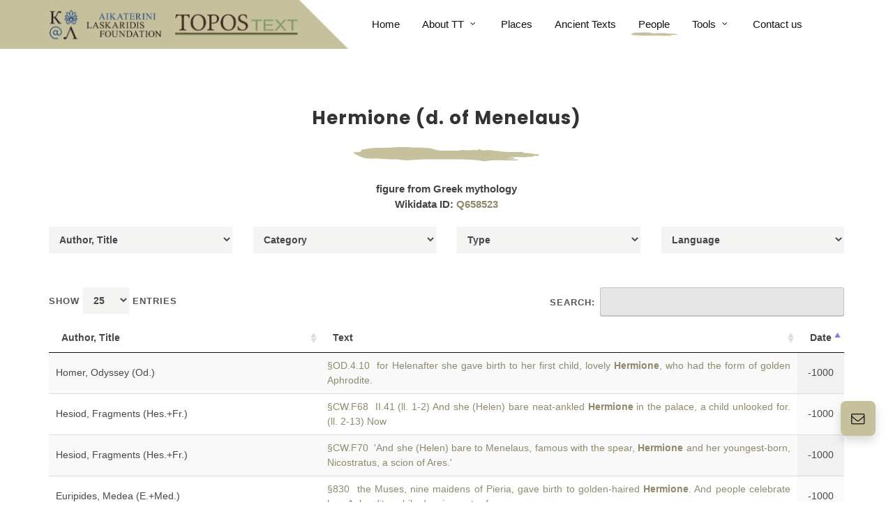

--- FILE ---
content_type: text/html; charset=UTF-8
request_url: https://topostext.org/people/1148
body_size: 4421
content:
<!DOCTYPE html>
<html dir="ltr" lang="en-US">

<head>
	<!-- Global site tag (gtag.js) - Google Analytics -->
<script async src="https://www.googletagmanager.com/gtag/js?id=UA-73073339-1"></script>
<script>
  window.dataLayer = window.dataLayer || [];
  function gtag(){dataLayer.push(arguments);}
  gtag('js', new Date());

  gtag('config', 'UA-73073339-1');
</script>
	<meta http-equiv="content-type" content="text/html; charset=utf-8" />
	<meta name="author" content="SemiColonWeb" />
	<link rel="shortcut icon" type="image/png" href="https://topostext.org/images/icons/favicon.png" />
	<link rel="shortcut icon" type="image/png" href="https://topostext.org/images/icons/favicon.png" />
	<!-- Stylesheets
	============================================= -->
	<link href="https://fonts.googleapis.com/css?family=Poppins:300,400,500,600,700,900|Caveat+Brush" rel="stylesheet" type="text/css" />
	<link rel="stylesheet" href="https://topostext.org/css/bootstrap.css" type="text/css" />
	<link rel="stylesheet" href="https://topostext.org/style.css" type="text/css" />
	<link rel="stylesheet" href="https://topostext.org/css/swiper.css" type="text/css" />

	<link rel="stylesheet" href="https://topostext.org/css/dark.css" type="text/css" />
	<link rel="stylesheet" href="https://topostext.org/css/font-icons.css" type="text/css" />
	<link rel="stylesheet" href="https://topostext.org/css/animate.css" type="text/css" />
	<link rel="stylesheet" href="https://topostext.org/css/magnific-popup.css" type="text/css" />


	<!-- NonProfit Demo Specific Stylesheet -->
	<link rel="stylesheet" href="https://topostext.org/css/colors.php?color=C6C09C" type="text/css" /> <!-- Theme Color -->
	<!-- <link rel="stylesheet" href="demos/nonprofit/css/fonts.css" type="text/css" /> -->
	<link rel="stylesheet" href="https://topostext.org/demos/nonprofit/nonprofit.css" type="text/css" />
	<link rel="stylesheet" href="https://topostext.org/css/custom.css" type="text/css" />
	<link rel="stylesheet" href="https://topostext.org/css/responsive.css" type="text/css" />

	<!-- Modal CSS -->
	<link rel="stylesheet" href="https://topostext.org/css/modal.css" type="text/css" />

	<link rel="stylesheet" type="text/css" href="https://cdn.datatables.net/1.10.19/css/jquery.dataTables.min.css" />
	<link rel="stylesheet" type="text/css" href="https://cdn.datatables.net/responsive/2.2.3/css/responsive.dataTables.min.css" />
	<script type="text/javascript" language="javascript" src="https://code.jquery.com/jquery-3.3.1.js"></script>
	<script type="text/javascript" src="https://cdn.datatables.net/1.10.19/js/jquery.dataTables.min.js"></script>
	<script type="text/javascript" src="https://cdn.datatables.net/responsive/2.2.3/js/dataTables.responsive.min.js"></script>


	<!-- / -->

	<meta name='viewport' content='initial-scale=1, viewport-fit=cover'>

	<!-- Document Title
	============================================= -->
	<title>ToposText</title>

</head>

<body class="stretched">

	<!-- Document Wrapper
	============================================= -->
	<div id="wrapper" class="clearfix">

		<!-- Header
		============================================= -->
<header id="header" class="clearfix static-sticky">
	<link rel="shortcut icon" type="image/png" href="https://topostext.org/images/icons/favicon.png" />
	<link rel="shortcut icon" type="image/png" href="https://topostext.org/images/icons/favicon.png" />
	<div id="header-wrap">

		<div class="container clearfix">

			<div id="primary-menu-trigger"><i class="icon-reorder"></i></div>

			<!-- Logo
					============================================= -->
			<div id="logo">
				<a href="https://topostext.org" class="logo-big standard-logo" data-dark-logo="https://topostext.org/images/logo1_2.png">
					<img src="https://topostext.org/images/logo1_2.png" alt="Topostext">
				</a>
				<a href="https://topostext.org" class="logo-small" data-dark-logo="images/lg1.png">
					<img class="logo-small" src="https://topostext.org/images/lg1.png" alt="Topostext">
				</a>
				<!-- <a href="index.php" class="retina-logo" data-dark-logo="images/logo_topos1.png">
					<img src="images/logo_1.png" alt="Topostext">
				</a> -->
			</div><!-- #logo end -->

			<!-- Primary Navigation
					============================================= -->
			<nav id="primary-menu" class="d-lg-flex d-xl-flex justify-content-xl-between justify-content-lg-between fnone with-arrows">


				<ul class="align-self-start">
					<li><span class="menu-bg col-auto align-self-start d-flex"></span></li>
					<li ><a href="https://topostext.org">
							<div>Home</div>
						</a></li>
					<li ><a href="#">
							<div>About TT</div>
						</a>
						<ul>
							<li><a href="https://topostext.org/who-we-are">
									<div>Who we are</div>
								</a></li>
							<li><a href="https://topostext.org/the-project">
									<div>The Project</div>
								</a></li>
						</ul>
					</li>
					<li ><a href="https://topostext.org/the-places">
							<div>Places</div>
						</a></li>
					<li ><a href="https://topostext.org/texts">
							<div>Ancient Texts</div>
						</a></li>
					<li  class="active" ><a href="https://topostext.org/the-people">
							<div>People</div>
						</a></li>
					<li><a href="#">
							<div>Tools</div>
						</a>
						<ul>
							<li><a href="https://topostext.org/search-tool">
									<div>Search Tool</div>
								</a></li>
							<li><a href="https://topostext.org/TT-downloads">
									<div>Downloads</div>
								</a></li>
						</ul>
						</li>
						<li><a href="https://topostext.org/contact-us">
								<div>Contact us</div>
							</a></li>
				</ul>

			</nav><!-- #primary-menu end -->

		</div>

	</div>

</header><!-- #header end -->

		<!-- Content
		============================================= -->
		<section id="content">

			<div class="content-wrap">

				<div class="container clearfix">

					<div class="row justify-content-center">
						<div class="col-md-7 center">
							<div class="heading-block nobottomborder mb-4">
								
								<h3 class="mb-4 nott">Hermione (d. of Menelaus)</h3>
							</div>
							<div class="svg-line bottommargin-sm clearfix">
								<img src="https://topostext.org/demos/nonprofit/images/divider-1.svg" alt="svg divider" height="20">
							</div>

                            <h3 class="mb-4 nott" style="margin-bottom: 0!important;">figure from Greek mythology</h3>
                            <h3 class="mb-4 nott">Wikidata ID: <a href='https://www.wikidata.org/wiki/Q658523'>Q658523</a></h3>

						</div>

						<section class="container">
							<div class="row bottommargin">
								<div id="author" class="col-md-3"></div>
								<div id="category" class="col-md-3"></div>
								<div id="type" class="col-md-3"></div>
								<div id="language" class="col-md-3"> </div>

							</div>
						</section>

						<div class="col-md-12 center">
							<table id="example" class="display responsive" style="width:100%">
								<thead>
									<tr>
										<th>Author, Title</th>
										<th width="60%">Text</th>
										<th>Type</th>
										<th>Date</th>
										<th>Full</th>
										<th>Work</th>
										<th>Category</th>
										<th>Language</th>
									</tr>
								</thead>
								<tfoot>
									<tr>
										<th>Author, Title</th>
										<th>Text</th>
										<th>Type</th>
										<th>Date</th>
										<th>Full</th>
										<th>Work</th>
										<th>Category</th>
										<th>Language</th>
									</tr>
								</tfoot>
							</table>
						</div>
					</div>

				</div>

			</div>

		</section><!-- #content end -->

		<!-- Footer
		============================================= -->
		<footer id="footer" style="background-color: #002D40;">

			<div class="container">

				<!-- Footer Widgets
				=============================================
				<div class="footer-widgets-wrap dark clearfix" style="background: radial-gradient(rgba(0,45,64,.5), rgba(0,45,64,.1), rgba(0,45,64,.5)), url('demos/nonprofit/images/others/footer.jpg') repeat center center / cover;  padding: 150px 0">
					<div class="divcenter center" style="max-width: 700px;">
						<h2 class="display-2 t700 text-white mb-0 ls1 font-secondary mb-4"><i class="icon-heart d-block mb-3"></i>Help the Homeless &amp; Hungry People.</h2>
						<a href="#" class="button button-rounded button-xlarge button-white bg-white button-light text-dark shadow nott ls0 ml-0 mt-5">Donate Now</a>
					</div>
				</div>-->

			</div>

			<!-- Copyrights
			============================================= -->
			<div id="copyrights" class="bgcolor">

				<div class="container clearfix">

					<div class="row justify-content-between align-items-center">
						<div class="col-md-6">
							ToposText Web Version 3.0<br>
							<div class="copyright-links">
								Copyrights &copy; 2019 All Rights Reserved. Developed by <a href="https://pavla.gr" target="_blank">Pavla SA</a>
							</div>
						</div>

						<div class="col-md-6 d-md-flex flex-md-column align-items-md-end mt-4 mt-md-0">
							<div class="copyrights-menu copyright-links clearfix">
								<a href="texts">Ancient Texts</a>/<a href="https://topostext.org/the-places">Places</a>/<a href="https://topostext.org/the-people">People</a>/<a href="https://topostext.org/contact-us">Contact</a>
							</div>
						</div>
					</div>

				</div>

			</div><!-- #copyrights end -->

		</footer><!-- #footer end -->
		<!-- Floating Contact
		============================================= -->
		<div class="floating-contact-wrap">
			<div class="floating-contact-btn shadow">
				<i class="floating-contact-icon btn-unactive icon-envelope21"></i>
				<i class="floating-contact-icon btn-active icon-line-plus"></i>
			</div>
			<div class="floating-contact-box">
				<div id="q-contact" class="widget quick-contact-widget clearfix">
					<div class="floating-contact-heading bgcolor p-4 rounded-top">
						<h3 class="mb-0 font-secondary h2 ls0">Quick Contact 👋</h3>
						<p class="mb-0">Get in Touch with Us</p>
					</div>
					<div class="form-widget" data-alert-type="false">
						<div class="form-result"></div>
						<div class="floating-contact-loader css3-spinner" style="position: absolute;">
							<div class="css3-spinner-bounce1"></div>
							<div class="css3-spinner-bounce2"></div>
							<div class="css3-spinner-bounce3"></div>
						</div>
						<div id="floating-contact-submitted" class="p-5 center">
							<i class="icon-line-mail h1 color"></i>
							<h4 class="t400 mb-0 font-body">Thank You for Contact Us! Our Team will contact you asap on your email Address.</h4>
						</div>
						<form class="mb-0" id="floating-contact" action="include/form.php" method="post" enctype="multipart/form-data">
							<div class="input-group mb-3">
								<div class="input-group-prepend">
									<span class="input-group-text nobg"><i class="icon-user-alt"></i></span>
								</div>
								<input type="text" name="floating-contact-name" id="floating-contact-name" class="form-control required" value="" placeholder="Enter your Full Name">
							</div>
							<div class="input-group mb-3">
								<div class="input-group-prepend">
									<span class="input-group-text nobg"><i class="icon-at"></i></span>
								</div>
								<input type="email" name="floating-contact-email" id="floating-contact-email" class="form-control required" value="" placeholder="Enter your Email Address">
							</div>
							<div class="input-group mb-3">
								<div class="input-group-prepend">
									<span class="input-group-text nobg"><i class="icon-comment21"></i></span>
								</div>
								<textarea name="floating-contact-message" id="floating-contact-message" class="form-control required" cols="30" rows="4"></textarea>
							</div>
							<input type="hidden" id="floating-contact-botcheck" name="floating-contact-botcheck" value="" />
							<button type="submit" name="floating-contact-submit" class="btn btn-dark btn-block py-2">Send Message</button>
							<input type="hidden" name="prefix" value="floating-contact-">
							<input type="hidden" name="subject" value="Message From Floating Contact">
							<input type="hidden" name="html_title" value="Floating Contact Message">
						</form>
					</div>
				</div>
			</div>
		</div>

	</div><!-- #wrapper end -->


	<!-- Modal1 -->

	<div class="modal1">
		<div class="modal1-content">
			<span onclick="togglemodal1()" class="close-button">&times;</span>
			<h1 id="modal_Title"></h1>
			<p id="paragraph_text"></p>
			<a id="textLink" class="btn btn-primary">Go to Text</a>
		</div>
	</div>

	<!-- Go To Top
	============================================= -->
	<div id="gotoTop" class="icon-angle-up"></div>

	<!-- External JavaScripts
	============================================= -->
	<script src="https://topostext.org/js/plugins.js"></script>
	<script src="https://topostext.org/demos/nonprofit/js/events.js"></script>

	<!-- Footer Scripts
	============================================= -->
	<script src="https://topostext.org/js/functions.js"></script>

	<script type="text/javascript">
		$(document).ready(function() {
			$('#example').DataTable({
				initComplete: function() {
					this.api().columns(0).every(function() {
						var column = this;
						var select = $('<select style="width:100%;"><option value="">Author, Title</option></select>')
							.appendTo("#author")
							.on('change', function() {
								var val = $.fn.dataTable.util.escapeRegex(
									$(this).val()
								);

								column
									.search(val ? '^' + val + '$' : '', true, false)
									.draw();
							});

						column.data().unique().sort().each(function(d, j) {
							select.append('<option value="' + d + '">' + d + '</option>')
						});
					});

					this.api().columns(6).every(function() {
						var column = this;
						var select = $('<select style="width:100%;"><option value="">Category</option></select>')
							.appendTo("#category")
							.on('change', function() {
								var val = $.fn.dataTable.util.escapeRegex(
									$(this).val()
								);

								column
									.search(val ? '^' + val + '$' : '', true, false)
									.draw();
							});

						column.data().unique().sort().each(function(d, j) {
							select.append('<option value="' + d + '">' + d + '</option>')
						});
					});

					this.api().columns(2).every(function() {
						var column = this;
						var select = $('<select style="width:100%;"><option value="">Type</option></select>')
							.appendTo("#type")
							.on('change', function() {
								var val = $.fn.dataTable.util.escapeRegex(
									$(this).val()
								);

								column
									.search(val ? '^' + val + '$' : '', true, false)
									.draw();
							});

						column.data().unique().sort().each(function(d, j) {
							select.append('<option value="' + d + '">' + d + '</option>')
						});
					});

					this.api().columns(7).every(function() {
						var column = this;
						var select = $('<select style="width:100%;"><option value="">Language</option></select>')
							.appendTo("#language")
							.on('change', function() {
								var val = $.fn.dataTable.util.escapeRegex(
									$(this).val()
								);

								column
									.search(val ? '^' + val + '$' : '', true, false)
									.draw();
							});

						column.data().unique().sort().each(function(d, j) {
							select.append('<option value="' + d + '">' + d + '</option>')
						});
					});

				},
				ajax: {
					url: 'https://topostext.org/api/peopleindextable/read.php?personid=1148',
					dataSrc: 'records',
					processing: true,
				},
				"columns": [{
						"data": "authortitle"
					},
					{
						"data": "text"
					},
					{
						"data": "type"
					},
					{
						"data": "edate"
					},
					{
						"data": "location"
					},
					{
						"data": "workid"
					},
					{
						"data": "category"
					},
					{
						"data": "language"
					}
				],
				aLengthMenu: [
					[25, 50, 100, 1000],
					[25, 50, 100, "All"]
				],
				"order": [
					[3, 'asc']
				],
				"columnDefs": [{
						"className": "dt-center",
						"targets": [2, 3, 4, 5, 6, 7]
					},
					{
						"targets": [1],
						"render": function(data, type, row, meta) {
							var workID = row.workid;
							var loc = row.location;
							return `<a class="modal-trigger" onclick="togglemodal1('${row.paragrid}')">${data}</a> `
						}
					},
					{
						"targets": [4, 5, 6],
						"orderable": false
					},
					{
						"targets": [2, 4, 5, 6, 7],
						"visible": false
					},
					{
						"targets": 4,
						"render": function(data, type, row, meta) {
							return '<a href="work.php?work_id=' + row['workid'] + '#' + row['location'] + '">Read Text</a>';
						},
					}
				]
			});
		});
	</script>

	<script>
		jQuery(document).ready(function($) {
			var elementParent = $('.floating-contact-wrap');
			$('.floating-contact-btn').off('click').on('click', function() {
				elementParent.toggleClass('active', );
			});
		});
	</script>
	<script src="https://topostext.org/js/modal.js"></script>

</body>

</html>

--- FILE ---
content_type: text/css
request_url: https://topostext.org/demos/nonprofit/nonprofit.css
body_size: 4332
content:
/* ----------------------------------------------------------------
	CSS Specific to the NonProfit Demo

	Some of the CSS Codes have been modified from the Original
	style.css File to match the Styling of this Demo

-----------------------------------------------------------------*/

/* Root Settings
-----------------------------------------------------------------*/
:root {
	--themecolor:  #C6C09C;
	--themecolorrgb: 198,192,156;

	/* Header Height */
	--header-height:					70px;
	--sticky-header-height: 			70px;
}

/* Header-button
-----------------------------------------------------------------*/
#primary-menu ul li > a.header-button {
	border-top: 1px solid #EEE !important;
	color: #C6C09C;
	color: var(--themecolor);
}

/* Slider
-----------------------------------------------------------------*/
.swiper-container-horizontal>.swiper-scrollbar {
	top: auto;
	bottom: 180px;
	left: auto;
	right: 100px;
	width: 200px;
	height: 2px;
	background-color: rgba(0,0,0,0.4);
	border-radius: 2px;
}

.swiper-scrollbar-drag { background: #000 }

.slide-number {
	opacity: 1;
	bottom: 10px;
	text-align: left;
	right: auto;
}

.slide-number-current {
	top: auto;
	bottom: 0;
	font-size: 30px;
	font-weight: 700;
}

.slide-number span {
	margin-left: 20px;
	font-size: 16px;
}

.slide-number-total {
	font-size: 13px;
	line-height: 28px;
	left: 29px;
}

.swiper-navs {
	position: absolute;
	left: auto;
	right: 300px;
	bottom: 140px;
	top: auto;
	z-index: 99;
}

.slider-arrow-left,
.slider-arrow-right {
	border-radius: 50%;
	background: transparent;
	border: 1px solid rgba(0,0,0,0.7);
	width: 36px;
	height: 36px;
}

.slider-arrow-right { left: 45px; }

.slider-arrow-left i,
.slider-arrow-right i {
	display: block;
	width: 36px;
	height: 36px;
	font-size: 16px;
	line-height: 34px;
	margin: 0 auto;
	color: #000;
}

.slider-arrow-right i { margin-left: -1px; }

.swiper-button-disabled {
	opacity: .5;
	cursor: default;
}

.dark .slider-arrow-left,
.dark .slider-arrow-right { border-color: rgba(255,255,255,0.7); }

.dark .swiper-container-horizontal > .swiper-scrollbar { background-color: rgba(255,255,255,0.4);  }

.dark .swiper-scrollbar-drag { background: #FFF }

.dark .slide-number,
.dark .slider-arrow-left i,
.dark .slider-arrow-right i { color: #FFF; }

.slider-feature {
	position: relative;
	transform: translateY(-20%);
	z-index: 4;
}

.slider-feature a {
	color: #222;
	transition: all .2s ease;
}

.slider-feature a:hover {
	background-color: #C6C09C;
	background-color: var(--themecolor);
	transform: translateY(-2px);
	z-index: 1;
}

.slider-feature a i {
	position: relative;
	top: 4px;
	font-size: 20px;
	padding-right: 6px;
}

/* SVG Divider
-----------------------------------------------------------------*/
.svg-line {
	display: block;
	position: relative;
	background-repeat: no-repeat;
	background-position: top center;
	background-size: 100% 100%;
	width: 100%;
	height: 20px;
}

.button-svg {
	background-image: url('images/border.svg');
	background-repeat: no-repeat;
	background-position: center 120%;
	background-size: 100% 10px;
	color: #222;
	font-size: 16px;
}

/* Animated Setting
-----------------------------------------------------------------*/
.animated {
  -webkit-animation-duration: .4s;
  animation-duration: .4s;
}

@-webkit-keyframes fadeInUp {
  from {
	opacity: 0;
	-webkit-transform: translate3d(0, 30px, 0);
	transform: translate3d(0, 30px, 0);
  }

  to {
	opacity: 1;
	-webkit-transform: translate3d(0, 0, 0);
	transform: translate3d(0, 0, 0);
  }
}

@keyframes fadeInUp {
  from {
	opacity: 0;
	-webkit-transform: translate3d(0, 30px, 0);
	transform: translate3d(0, 30px, 0);
  }

  to {
	opacity: 1;
	-webkit-transform: translate3d(0, 0, 0);
	transform: translate3d(0, 0, 0);
  }
}

/* Carousel
-----------------------------------------------------------------*/
.oc-desc {
	position: absolute;
	top: 5%;
	left: 5%;
	bottom: 16px;
	background-color: #FFF;
	padding: 25px;
	border-radius: 3px;
	height: 90%;
	width: 90%;
}
.oc-desc  p {
	overflow: hidden;
	display: -webkit-box;
	-webkit-line-clamp: 5;
	-webkit-box-orient: vertical;
}

.oc-desc h3 { font-size: 16px; }
.oc-desc h3 a { color: #111; }

.oc-desc .skills li .progress:after {
	content: "\e9e3";
	font-family: 'font-icons';
	color: #C6C09C;
	color: var(--themecolor);
	position: absolute;
	right: -8px;
	top: 50%;
	transform: translateY( -50% );
}

.oc-desc .counter.counter-inherit.counter-instant { display: inline-block; }

.oc-desc .skills li .progress-percent {
	display: inherit;
	position: relative;
	background-color: transparent;
	color: #222;
	text-shadow: none;
	font-size: 14px;
	font-weight: 400;
	top: -30px;
	width: 100%;
	left: 0;
	height: auto;
	line-height: inherit;
	padding: 0;
	border-radius: 0;
}

.oc-desc .progress-percent:after, .progress-percent:before { display: none; }

.oc-desc .skills li .progress-percent .counter {
	display: block;
	position: relative;
	white-space: nowrap;
}

.owl-carousel .owl-item .oc-desc {
	opacity: 0;
	transform: scale(0.7);
	transition: all .3s cubic-bezier(0.4, 0.2, 0.2, 1);
}

/* .owl-carousel .owl-item:hover .oc-desc, */
.owl-carousel .owl-item.active.center .oc-desc {
	opacity: 1;
	transform: scale(1);
}

.world-map-image {
	position: absolute;
	top: 0;
	left: 0;
	width: 100%;
	height: auto;
	z-index: 1;
}

.counter-section [class^=col-]:not(:last-child):after {
	content: '';
	position: absolute;
	top: 0;
	right: 0;
	width: 10px;
	height: 100%;
	opacity: .4;
	background-image: url('images/divider-2.svg');
	background-repeat: no-repeat;
	background-position: center center;
}

.device-sm .counter-section [class^=col-]:nth-child(2):after,
.device-md .counter-section [class^=col-]:nth-child(2):after,
.device-xs .counter-section [class^=col-]:after  { display: none; }

/* Play Icon
-----------------------------------------------------------------*/
.play-video i {
	display: block;
	width: 60px;
	height: 60px;
	line-height: 61px;
	border-radius: 50%;
	z-index: 1;
	background-color: rgba(255, 255, 255, 0.85);
	text-align: center;
	font-size: 24px;
	color: #111;
	transition: all .3s ease;
	box-shadow: 0 0 1px 15px rgba(255,255,255,.1);
	-webkit-backface-visibility: hidden;
}

.play-video i.icon-small {
	width: 40px;
	height: 40px;
	line-height: 41px;
	font-size: 16px;
	box-shadow: 0 0 1px 10px rgba(255,255,255,.1);
}

.play-video:hover i {
	-webkit-transform: scale(1.2);
	-ms-transform: scale(1.2);
	-o-transform: scale(1.2);
	transform: scale(1.2);
	background-color: #FFF;
}

.bg-color:before {
	content: '';
	position: absolute;
	top: -15px;
	left: -15px;
	width: 75%;
	height: 75%;
	z-index: -1;
	border-radius: 6px;
	opacity: .3;
	background-color: #C6C09C;
	background-color: var(--themecolor);
}

.bg-color.left:before {
	top: -10px;
	left: -10px;
}

/* Heading Block
-----------------------------------------------------------------*/
.heading-block h2 {
	font-size: 36px;
	 letter-spacing: -1px;
}

/* Missions goals
-----------------------------------------------------------------*/
.missions-goals .feature-box {
	box-shadow: 0 0 10px rgba(99, 114, 130, 0.15);
	padding: 25px 20px; border-radius: 10px;
}

/* Team/Volunteers
-----------------------------------------------------------------*/
.team-title { font-size: 17px; }

.team-title small {
	display: block;
	font-size: 13px;
	color: #AAA;
}

.team-image img { border-radius: 6px }

.team.full-border {
	border: 5px solid  #C6C09C;
	border-color: var(--themecolor);
	border-radius: 4px;
}

/* Subscribe Section
-----------------------------------------------------------------*/
.subscribe-section .subscribe-section-target {
	cursor: pointer;
	padding: 35px 0;
}

.subscribe-icon {
	position: absolute;
	top: 0px;
	left: 50%;
	width: 120px;
	height: 120px;
	line-height: 110px;
	background-color:  #C6C09C;
	background-color: var(--themecolor);
	border-radius: 50%;
	text-align: center;
	transform: translate(-50%, -45%);
}

.subscribe-icon i {
	font-size: 38px;
	text-align: center;
	color: #444;
	font-weight: 600;
}

.subscribe-button {
	opacity: 0;
	display: block;
	position: absolute;
	left: 50%;
	bottom: 0;
	transform: translate(-50%, 50%) scale(0.5);
	transition: opacity .3s linear;
	z-index: 1001;
}

body:not(.nonprofit-success):not(.nonprofit-processing) .show .subscribe-button {
	opacity: 1;
	transform: translate(-50%, 50%) scale(1);
}

.nonprofit-loader.css3-spinner {
	background-color: rgba(198,192,156, 0.5);
	background-color: rgba(var(--themecolorrgb),0.5);
}

.css3-spinner > div { background-color: #111; }

#nonprofit-submitted,
.nonprofit-success #nonprofit,
body:not(.nonprofit-processing) .nonprofit-loader { display: none; }

.subscribe-section-target .icon-arrow-down {
	transform: rotate(0deg);
	transition: transform .2s linear;
}

.subscribe-section-target:not(.collapsed) .icon-arrow-down {
	transform: rotate(180deg);
}

.subscribe-section .subscribe-icon i { transform: scale(1); transition: transform .25s ease; }
.subscribe-section:hover .subscribe-icon i { transform: scale(1.2); }

.nonprofit-success #nonprofit-submitted { display: block; }

/* Border Form Design
---------------------------------------------------------------------------- */
.form-control.border-form-control {
	height: 48px;
	padding: 8px 4px;
	font-size: 19px;
	background-color: transparent !important;
	background-image: url('images/divider-3.svg');
	background-repeat: no-repeat;
	background-position: bottom center;
	border: 0;
}

.form-control.border-form-control::-moz-placeholder { opacity: .4; }
.form-control.border-form-control:-ms-input-placeholder { opacity: .4; }
.form-control.border-form-control::-webkit-input-placeholder { opacity: .4; }

/* Event Calendar
-----------------------------------------------------------------*/
.fc-calendar {
	background: #FFF;
	box-shadow: 0 0 10px rgba(99, 114, 130, 0.15);
}

.fc-calendar .fc-row > div.fc-today,
.fc-calendar .fc-row > div > div a, .fc-calendar .fc-row > div > div span {
	background-color: #C6C09C;
	background-color: var(--themecolor);
	box-shadow: none;
}

.fc-calendar .fc-row > div.fc-today > span.fc-date,
.fc-calendar .fc-row > div > div a:not(:hover),
.fc-calendar .fc-row > div > div span:not(:hover) {
	color: #222;
	text-shadow: none;
}

.fc-content { overflow-y: scroll !important; }

.fc-calendar-event + .fc-calendar-event {
	border-top: 1px solid rgba(0,0,0,0.3);
	padding-top: 12px;
	margin-top: 8px;
}

.fc-allday[datetime="true"] + .fc-starttime,
.fc-allday[datetime="true"] + .fc-starttime + .fc-endtime { display: none; }

.fc-emptydate,
.fc-weekday { opacity: .07 !important; }

.fc-past.fc-content .fc-calendar-event {
	opacity: .4;
	pointer-events: none;
}

.fc-past .fc-date,
.fc-past .fc-weekdays { opacity: .3; }

/* Section Details
-----------------------------------------------------------------*/
.section-details p { color: #999; }

.testi-content p {
	font-style: normal;
	padding-left: 30px;
	border-left: 3px solid rgba(198,192,156, 0.2);;
    border-left: 3px solid rgba(var(--themecolorrgb), 0.2);
}

.testimonials-carousel .owl-stage { padding: 5px 0; }

.testimonials-carousel:before {
    content: '"';
    position: absolute;
    top: -20px;
    left: 22px;
    font-size: 60px;
    color: rgba(198,192,156, 0.4);;
    color: rgba(var(--themecolorrgb), 0.4);
    z-index: -1;
    font-family: "Segoe Print", "Times New Roman", Verdana;
}

.testi-meta { margin: 10px 0 0 30px; }

/* Floating Contact
-----------------------------------------------------------------*/
.floating-contact-wrap {
    position: fixed;
    right: 50px;
    bottom: 120px;
    z-index: 299;
}

.floating-contact-wrap .floating-contact-btn {
	position: absolute;
	left: 0;
	top: 0;
	width: 50px;
	height: 50px;
	border-radius: 8px;
	background-color: #C6C09C;
	background-color: var(--themecolor);
	color: #FFF;
	cursor: pointer;
	z-index: 3;
	color: #222;
	-webkit-transform: translate(-50%, -50%);
	transform: translate(-50%, -50%);
	transition: transform .3s ease;
}

.floating-contact-wrap .floating-contact-btn:hover,
.floating-contact-wrap.active .floating-contact-btn {
	-webkit-transform: translate(-50%, -50%) scale(1.1);
	transform: translate(-50%, -50%) scale(1.1);
	background-color: #32231B;
	color: #FFF;
}

.floating-contact-wrap .floating-contact-btn .floating-contact-icon {
    position: absolute;
    top: 50%;
    left: 50%;
    font-size: 1.4rem;
    -webkit-transition: .3s cubic-bezier(0.645, 0.045, 0.355, 1.000);
    transition: .3s cubic-bezier(0.645, 0.045, 0.355, 1.000);
    -webkit-transition-property: opacity, -webkit-transform;
    transition-property: opacity, transform;
    -webkit-transform: translate(-50%, -50%);
    transform: translate(-50%, -50%);
    -webkit-backface-visibility: hidden;
}

.floating-contact-wrap .floating-contact-btn .floating-contact-icon.btn-active,
.floating-contact-wrap.active .floating-contact-btn .floating-contact-icon {
    opacity: 0;
    -webkit-transform: translate(-50%, -50%);
    transform: translate(-50%, -50%);
}

.floating-contact-wrap.active .floating-contact-btn .floating-contact-icon.btn-active {
	opacity: 1;
	-webkit-transform: translate(-50%, -50%) rotate(-45deg);
    transform: translate(-50%, -50%) rotate(-45deg);
}

.floating-contact-wrap .floating-contact-box {
	opacity: 0;
    position: absolute;
		right: -11px;
    bottom: 11px;
    width: 380px;
    background-color: #fff;
    border-radius: 6px;
    z-index: 1;
    -webkit-transform-origin: right bottom;
    transform-origin: right bottom;
    box-shadow: 0px 0px 13px 3px rgba(0,0,0,0.07);
    -webkit-transform: scale(.01);
    transform: scale(.01);
     -webkit-transition: all .3s cubic-bezier(0.645, 0.045, 0.355, 1.000);
    transition: all .3s cubic-bezier(0.645, 0.045, 0.355, 1.000);
    -webkit-backface-visibility: hidden;
}

.floating-contact-wrap.active .floating-contact-box {
	opacity: 1;
	-webkit-transform: scale(1);
    transform: scale(1);
}

.floating-contact-wrap .css3-spinner { background-color: rgba(255, 255, 255, 0.8) }

.floating-contact-wrap form { padding: 35px 30px; }

#floating-contact-submitted,
.floating-contact-success #floating-contact,
.floating-contact-success .floating-contact-heading,
body:not(.floating-contact-processing) .floating-contact-loader { display: none; }

.floating-contact-success #floating-contact-submitted { display: block; }

/* Responsive Device more than 992px (.device-md >)
-----------------------------------------------------------------*/
@media (min-width: 992px) {

	#header.transparent-header + #slider,
	#header.transparent-header + #page-title.page-title-parallax,
	#header.transparent-header + #google-map,
	#slider + #header.transparent-header {
		top: -70px;
		top: calc(-1 * var(--header-height));
		margin-bottom: -70px;
		margin-bottom: calc(-1 * var(--header-height));
	}

	#header.transparent-header + #page-title.page-title-parallax .container {
		padding-top: 70px;
		padding-top: var(--header-height);
	}

	#primary-menu ul > li > a {
		padding-top: 24px;
		padding-bottom: 24px;
		padding-top: calc(( var(--header-height) - 22px ) / 2);
		padding-bottom: calc(( var(--header-height) - 22px ) / 2);
		font-weight: 500 !important;
		text-transform: none;
		letter-spacing: 0;
		font-size: 15px;
		transition: color .3s ease;
		color: #111 !important;
	}

	#primary-menu ul:hover > li:not(:hover):not(.active) > a { color: #908a6c !important; }

	#primary-menu ul li > a > div:after {
		opacity: 0;
		content: '';
		position: absolute;
		background-image: url('images/border.svg');
		background-repeat: no-repeat;
		background-position: center center;
		top: 50%;
		left: 50%;
		margin-top: 14px;
		width: 60%;
		height: 10px;
		background-size: 100% 10px;
		transform: translate( -50%, -50% );
		-webkit-transition: opacity .2s linear;
		-o-transition: opacity .2s linear;
		transition: opacity .2s linear;
	}

	/* #primary-menu ul li > a > div:after {
		opacity: 0;
		content: '';
		position: absolute;
		border-bottom: 5px solid #C6C09C;;
		border-bottom: 5px solid var(--themecolor);
		bottom: 0;
		left: 50%;
		width: 0;
		transform: translate( -50% );
		-webkit-transition: all .3s ease;
		-o-transition: all .3s ease;
		transition: all .3s ease;
	} */

	#primary-menu ul li.active > a > div:after,
	#primary-menu ul li:hover > a > div:after {
		opacity: 1;
		width: 90%;
	}

	#primary-menu ul ul li > a > div:after { display: none; }

	#primary-menu ul li > a.header-button {
		padding: 13px 18px;
		margin: 11px 0;
		background-color: #C6C09C;
		background-color: var(--themecolor);
		border-radius: 4px;
		border-top: 0 !important;
	}

	#header,
	#header-wrap,
	#logo img {
		height: 70px;
		height: var(--header-height);
		z-index: 1000;
	}

	#header-wrap {
		position: fixed;
		width: 100%;
	}

	#header.sticky-header:not(.static-sticky),
	#header.sticky-header:not(.static-sticky) #header-wrap,
	#header.sticky-header:not(.static-sticky):not(.sticky-style-2):not(.sticky-style-3) #logo img {
		height: 70px;
		height: var(--sticky-header-height);
	}

	#header.sticky-header:not(.static-sticky) #primary-menu > ul > li > a {
		padding-top: 19px;
		padding-top: calc(( var(--sticky-header-height) - 22px ) / 2);
		padding-bottom: 19px;
		padding-bottom: calc(( var(--sticky-header-height) - 22px ) / 2);
	}

	#header.sticky-header:not(.static-sticky) #primary-menu > ul > li > a.header-button {
		margin-top: 0;
		margin-bottom: 0;
		border-radius: 0;
	}

	 #header .menu-bg {
		width: 87px;
		height: 70px;
		height: var(--header-height);
		background: #FFF;
	}

	#header.sticky-header:not(.static-sticky) .menu-bg {
		height: 70px;
		height: var(--sticky-header-height);
	}

	#header .menu-bg:after {
		content: "";
		position: absolute;
		left: 100%;
		top: 0;
		bottom: 0;
		background-color: #FFF;
		width: 100vw;
		z-index: -1;
	}

	#header .menu-bg:before {
		content: "";
		position: absolute;
		top: 0;
		left: 0;
		border-left: 0px solid transparent;
		border-right-width: 70px;
		border-right-width: var(--header-height);
		border-right-style:  solid;
		border-right-color: transparent;
		border-bottom-width: 70px;
		border-bottom-width: var(--header-height);
		border-bottom-style:  solid;
		border-bottom-color: #C6C09C;
		border-bottom-color: var(--themecolor);
		z-index: 0;
	}

	#header.sticky-header:not(.static-sticky) .menu-bg:before {
		border-right-width: 70px;
		border-right-width: var(--sticky-header-height);
		border-bottom-width: 70px;
		border-bottom-width: var(--sticky-header-height);
	}

	#header-wrap,
	#header.sticky-header #header-wrap {
		background-color: #C6C09C;
		background-color: var(--themecolor);
	}

	.slider-feature { transform: translateY(-50%); }

	.heading-block h2 { font-size: 54px; }

	.feature-box .fbox-icon {
		width: 80px;
		height: 80px;
	}

	.feature-box h3 { font-size: 20px; }

	.oc-desc h3 { font-size: 22px; }

	.counter {
		font-size: 48px;
		letter-spacing: 1px;
	}

	.counter-section h3 { font-size: 2.6rem; }

}

#mapid {
	z-index: 0;
}

#mapid2 {
	z-index: 0;
}

@media (max-width: 767.98px) {
	.swiper-container-horizontal > .swiper-scrollbar {
		bottom: 140px;
		right: 30px;
		width: 140px;
	}

	.swiper-navs {
		bottom: 60px;
		right: 130px;
	}

	.floating-contact-wrap .floating-contact-box { width: 310px; }
}